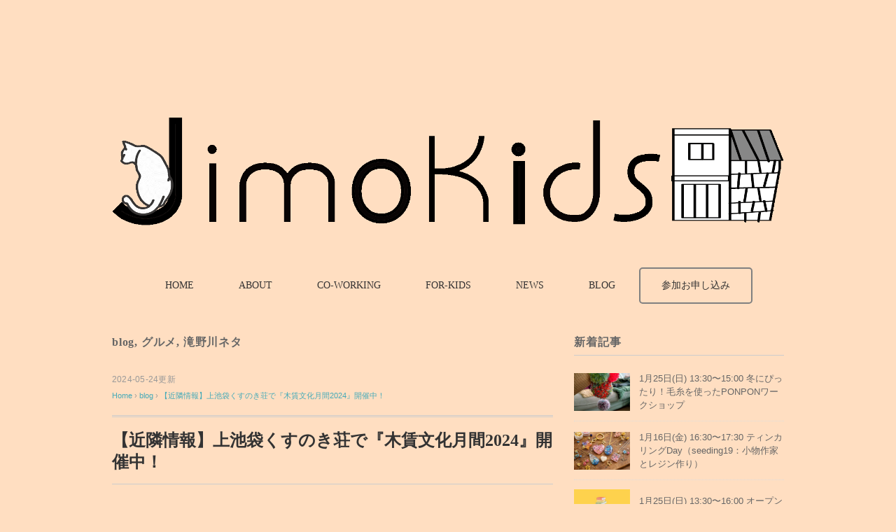

--- FILE ---
content_type: text/html; charset=UTF-8
request_url: https://jimokids.com/2024/05/24/mokuchin-bunka/
body_size: 43733
content:
<!DOCTYPE html>
<html lang="ja">
<head>
<meta charset="UTF-8" />
<meta name="viewport" content="width=device-width, initial-scale=1.0">
<link rel="stylesheet" href="https://jimokids.com/wp/wp-content/themes/floradeux/responsive.css" type="text/css" media="screen, print" />
<link rel="stylesheet" href="https://jimokids.com/wp/wp-content/themes/floradeux/style.css" type="text/css" media="screen, print" />
<link rel="alternate" type="application/atom+xml" title="JimoKids Atom Feed" href="https://jimokids.com/feed/atom/" />
<link rel="alternate" type="application/rss+xml" title="JimoKids RSS Feed" href="https://jimokids.com/feed/" />
<!--[if lt IE 9]>
<script src="https://jimokids.com/wp/wp-content/themes/floradeux/jquery/html5.js" type="text/javascript"></script>
<![endif]-->
<meta name='robots' content='max-image-preview:large' />
<link rel='dns-prefetch' href='//ajax.googleapis.com' />
<link rel='dns-prefetch' href='//s.w.org' />
<link rel="alternate" type="application/rss+xml" title="JimoKids &raquo; フィード" href="https://jimokids.com/feed/" />
<link rel="alternate" type="application/rss+xml" title="JimoKids &raquo; コメントフィード" href="https://jimokids.com/comments/feed/" />

<!-- SEO SIMPLE PACK 2.4.2 -->
<title>【近隣情報】上池袋くすのき荘で『木賃文化月間2024』開催中！ | JimoKids</title>
<meta name="description" content="JimoKidsも色々な面でお世話になっている上池袋のくすのき荘で、何やら開催されています✨ プログラム詳細はこちらで確認できます はんがくらぶ、街拓、はJimoKidsお絵描きクラス担当の早川佳歩さん、工作スナックはARTクラスの井上ヤス">
<link rel="canonical" href="https://jimokids.com/2024/05/24/mokuchin-bunka/">
<meta property="og:locale" content="ja_JP">
<meta property="og:image" content="https://jimokids.com/wp/wp-content/uploads/2024/05/441946187_1534738127389761_5729491412117131887_n.jpg">
<meta property="og:title" content="【近隣情報】上池袋くすのき荘で『木賃文化月間2024』開催中！ | JimoKids">
<meta property="og:description" content="JimoKidsも色々な面でお世話になっている上池袋のくすのき荘で、何やら開催されています✨ プログラム詳細はこちらで確認できます はんがくらぶ、街拓、はJimoKidsお絵描きクラス担当の早川佳歩さん、工作スナックはARTクラスの井上ヤス">
<meta property="og:url" content="https://jimokids.com/2024/05/24/mokuchin-bunka/">
<meta property="og:site_name" content="JimoKids">
<meta property="og:type" content="article">
<meta property="fb:app_id" content="394400702255842">
<meta property="article:publisher" content="https://www.facebook.com/JimoKids">
<meta name="twitter:card" content="summary_large_image">
<meta name="twitter:site" content="JimoKids">
<!-- Google Analytics (gtag.js) -->
<script async src="https://www.googletagmanager.com/gtag/js?id=G-4CQN1CWDLW"></script>
<script>
	window.dataLayer = window.dataLayer || [];
	function gtag(){dataLayer.push(arguments);}
	gtag("js", new Date());
	gtag("config", "G-4CQN1CWDLW");
</script>
<!-- / SEO SIMPLE PACK -->

<script type="text/javascript">
window._wpemojiSettings = {"baseUrl":"https:\/\/s.w.org\/images\/core\/emoji\/13.1.0\/72x72\/","ext":".png","svgUrl":"https:\/\/s.w.org\/images\/core\/emoji\/13.1.0\/svg\/","svgExt":".svg","source":{"concatemoji":"https:\/\/jimokids.com\/wp\/wp-includes\/js\/wp-emoji-release.min.js?ver=5.9.12"}};
/*! This file is auto-generated */
!function(e,a,t){var n,r,o,i=a.createElement("canvas"),p=i.getContext&&i.getContext("2d");function s(e,t){var a=String.fromCharCode;p.clearRect(0,0,i.width,i.height),p.fillText(a.apply(this,e),0,0);e=i.toDataURL();return p.clearRect(0,0,i.width,i.height),p.fillText(a.apply(this,t),0,0),e===i.toDataURL()}function c(e){var t=a.createElement("script");t.src=e,t.defer=t.type="text/javascript",a.getElementsByTagName("head")[0].appendChild(t)}for(o=Array("flag","emoji"),t.supports={everything:!0,everythingExceptFlag:!0},r=0;r<o.length;r++)t.supports[o[r]]=function(e){if(!p||!p.fillText)return!1;switch(p.textBaseline="top",p.font="600 32px Arial",e){case"flag":return s([127987,65039,8205,9895,65039],[127987,65039,8203,9895,65039])?!1:!s([55356,56826,55356,56819],[55356,56826,8203,55356,56819])&&!s([55356,57332,56128,56423,56128,56418,56128,56421,56128,56430,56128,56423,56128,56447],[55356,57332,8203,56128,56423,8203,56128,56418,8203,56128,56421,8203,56128,56430,8203,56128,56423,8203,56128,56447]);case"emoji":return!s([10084,65039,8205,55357,56613],[10084,65039,8203,55357,56613])}return!1}(o[r]),t.supports.everything=t.supports.everything&&t.supports[o[r]],"flag"!==o[r]&&(t.supports.everythingExceptFlag=t.supports.everythingExceptFlag&&t.supports[o[r]]);t.supports.everythingExceptFlag=t.supports.everythingExceptFlag&&!t.supports.flag,t.DOMReady=!1,t.readyCallback=function(){t.DOMReady=!0},t.supports.everything||(n=function(){t.readyCallback()},a.addEventListener?(a.addEventListener("DOMContentLoaded",n,!1),e.addEventListener("load",n,!1)):(e.attachEvent("onload",n),a.attachEvent("onreadystatechange",function(){"complete"===a.readyState&&t.readyCallback()})),(n=t.source||{}).concatemoji?c(n.concatemoji):n.wpemoji&&n.twemoji&&(c(n.twemoji),c(n.wpemoji)))}(window,document,window._wpemojiSettings);
</script>
<style type="text/css">
img.wp-smiley,
img.emoji {
	display: inline !important;
	border: none !important;
	box-shadow: none !important;
	height: 1em !important;
	width: 1em !important;
	margin: 0 0.07em !important;
	vertical-align: -0.1em !important;
	background: none !important;
	padding: 0 !important;
}
</style>
	<link rel='stylesheet' id='wp-block-library-css'  href='https://jimokids.com/wp/wp-includes/css/dist/block-library/style.min.css?ver=5.9.12' type='text/css' media='all' />
<style id='global-styles-inline-css' type='text/css'>
body{--wp--preset--color--black: #000000;--wp--preset--color--cyan-bluish-gray: #abb8c3;--wp--preset--color--white: #ffffff;--wp--preset--color--pale-pink: #f78da7;--wp--preset--color--vivid-red: #cf2e2e;--wp--preset--color--luminous-vivid-orange: #ff6900;--wp--preset--color--luminous-vivid-amber: #fcb900;--wp--preset--color--light-green-cyan: #7bdcb5;--wp--preset--color--vivid-green-cyan: #00d084;--wp--preset--color--pale-cyan-blue: #8ed1fc;--wp--preset--color--vivid-cyan-blue: #0693e3;--wp--preset--color--vivid-purple: #9b51e0;--wp--preset--gradient--vivid-cyan-blue-to-vivid-purple: linear-gradient(135deg,rgba(6,147,227,1) 0%,rgb(155,81,224) 100%);--wp--preset--gradient--light-green-cyan-to-vivid-green-cyan: linear-gradient(135deg,rgb(122,220,180) 0%,rgb(0,208,130) 100%);--wp--preset--gradient--luminous-vivid-amber-to-luminous-vivid-orange: linear-gradient(135deg,rgba(252,185,0,1) 0%,rgba(255,105,0,1) 100%);--wp--preset--gradient--luminous-vivid-orange-to-vivid-red: linear-gradient(135deg,rgba(255,105,0,1) 0%,rgb(207,46,46) 100%);--wp--preset--gradient--very-light-gray-to-cyan-bluish-gray: linear-gradient(135deg,rgb(238,238,238) 0%,rgb(169,184,195) 100%);--wp--preset--gradient--cool-to-warm-spectrum: linear-gradient(135deg,rgb(74,234,220) 0%,rgb(151,120,209) 20%,rgb(207,42,186) 40%,rgb(238,44,130) 60%,rgb(251,105,98) 80%,rgb(254,248,76) 100%);--wp--preset--gradient--blush-light-purple: linear-gradient(135deg,rgb(255,206,236) 0%,rgb(152,150,240) 100%);--wp--preset--gradient--blush-bordeaux: linear-gradient(135deg,rgb(254,205,165) 0%,rgb(254,45,45) 50%,rgb(107,0,62) 100%);--wp--preset--gradient--luminous-dusk: linear-gradient(135deg,rgb(255,203,112) 0%,rgb(199,81,192) 50%,rgb(65,88,208) 100%);--wp--preset--gradient--pale-ocean: linear-gradient(135deg,rgb(255,245,203) 0%,rgb(182,227,212) 50%,rgb(51,167,181) 100%);--wp--preset--gradient--electric-grass: linear-gradient(135deg,rgb(202,248,128) 0%,rgb(113,206,126) 100%);--wp--preset--gradient--midnight: linear-gradient(135deg,rgb(2,3,129) 0%,rgb(40,116,252) 100%);--wp--preset--duotone--dark-grayscale: url('#wp-duotone-dark-grayscale');--wp--preset--duotone--grayscale: url('#wp-duotone-grayscale');--wp--preset--duotone--purple-yellow: url('#wp-duotone-purple-yellow');--wp--preset--duotone--blue-red: url('#wp-duotone-blue-red');--wp--preset--duotone--midnight: url('#wp-duotone-midnight');--wp--preset--duotone--magenta-yellow: url('#wp-duotone-magenta-yellow');--wp--preset--duotone--purple-green: url('#wp-duotone-purple-green');--wp--preset--duotone--blue-orange: url('#wp-duotone-blue-orange');--wp--preset--font-size--small: 13px;--wp--preset--font-size--medium: 20px;--wp--preset--font-size--large: 36px;--wp--preset--font-size--x-large: 42px;}.has-black-color{color: var(--wp--preset--color--black) !important;}.has-cyan-bluish-gray-color{color: var(--wp--preset--color--cyan-bluish-gray) !important;}.has-white-color{color: var(--wp--preset--color--white) !important;}.has-pale-pink-color{color: var(--wp--preset--color--pale-pink) !important;}.has-vivid-red-color{color: var(--wp--preset--color--vivid-red) !important;}.has-luminous-vivid-orange-color{color: var(--wp--preset--color--luminous-vivid-orange) !important;}.has-luminous-vivid-amber-color{color: var(--wp--preset--color--luminous-vivid-amber) !important;}.has-light-green-cyan-color{color: var(--wp--preset--color--light-green-cyan) !important;}.has-vivid-green-cyan-color{color: var(--wp--preset--color--vivid-green-cyan) !important;}.has-pale-cyan-blue-color{color: var(--wp--preset--color--pale-cyan-blue) !important;}.has-vivid-cyan-blue-color{color: var(--wp--preset--color--vivid-cyan-blue) !important;}.has-vivid-purple-color{color: var(--wp--preset--color--vivid-purple) !important;}.has-black-background-color{background-color: var(--wp--preset--color--black) !important;}.has-cyan-bluish-gray-background-color{background-color: var(--wp--preset--color--cyan-bluish-gray) !important;}.has-white-background-color{background-color: var(--wp--preset--color--white) !important;}.has-pale-pink-background-color{background-color: var(--wp--preset--color--pale-pink) !important;}.has-vivid-red-background-color{background-color: var(--wp--preset--color--vivid-red) !important;}.has-luminous-vivid-orange-background-color{background-color: var(--wp--preset--color--luminous-vivid-orange) !important;}.has-luminous-vivid-amber-background-color{background-color: var(--wp--preset--color--luminous-vivid-amber) !important;}.has-light-green-cyan-background-color{background-color: var(--wp--preset--color--light-green-cyan) !important;}.has-vivid-green-cyan-background-color{background-color: var(--wp--preset--color--vivid-green-cyan) !important;}.has-pale-cyan-blue-background-color{background-color: var(--wp--preset--color--pale-cyan-blue) !important;}.has-vivid-cyan-blue-background-color{background-color: var(--wp--preset--color--vivid-cyan-blue) !important;}.has-vivid-purple-background-color{background-color: var(--wp--preset--color--vivid-purple) !important;}.has-black-border-color{border-color: var(--wp--preset--color--black) !important;}.has-cyan-bluish-gray-border-color{border-color: var(--wp--preset--color--cyan-bluish-gray) !important;}.has-white-border-color{border-color: var(--wp--preset--color--white) !important;}.has-pale-pink-border-color{border-color: var(--wp--preset--color--pale-pink) !important;}.has-vivid-red-border-color{border-color: var(--wp--preset--color--vivid-red) !important;}.has-luminous-vivid-orange-border-color{border-color: var(--wp--preset--color--luminous-vivid-orange) !important;}.has-luminous-vivid-amber-border-color{border-color: var(--wp--preset--color--luminous-vivid-amber) !important;}.has-light-green-cyan-border-color{border-color: var(--wp--preset--color--light-green-cyan) !important;}.has-vivid-green-cyan-border-color{border-color: var(--wp--preset--color--vivid-green-cyan) !important;}.has-pale-cyan-blue-border-color{border-color: var(--wp--preset--color--pale-cyan-blue) !important;}.has-vivid-cyan-blue-border-color{border-color: var(--wp--preset--color--vivid-cyan-blue) !important;}.has-vivid-purple-border-color{border-color: var(--wp--preset--color--vivid-purple) !important;}.has-vivid-cyan-blue-to-vivid-purple-gradient-background{background: var(--wp--preset--gradient--vivid-cyan-blue-to-vivid-purple) !important;}.has-light-green-cyan-to-vivid-green-cyan-gradient-background{background: var(--wp--preset--gradient--light-green-cyan-to-vivid-green-cyan) !important;}.has-luminous-vivid-amber-to-luminous-vivid-orange-gradient-background{background: var(--wp--preset--gradient--luminous-vivid-amber-to-luminous-vivid-orange) !important;}.has-luminous-vivid-orange-to-vivid-red-gradient-background{background: var(--wp--preset--gradient--luminous-vivid-orange-to-vivid-red) !important;}.has-very-light-gray-to-cyan-bluish-gray-gradient-background{background: var(--wp--preset--gradient--very-light-gray-to-cyan-bluish-gray) !important;}.has-cool-to-warm-spectrum-gradient-background{background: var(--wp--preset--gradient--cool-to-warm-spectrum) !important;}.has-blush-light-purple-gradient-background{background: var(--wp--preset--gradient--blush-light-purple) !important;}.has-blush-bordeaux-gradient-background{background: var(--wp--preset--gradient--blush-bordeaux) !important;}.has-luminous-dusk-gradient-background{background: var(--wp--preset--gradient--luminous-dusk) !important;}.has-pale-ocean-gradient-background{background: var(--wp--preset--gradient--pale-ocean) !important;}.has-electric-grass-gradient-background{background: var(--wp--preset--gradient--electric-grass) !important;}.has-midnight-gradient-background{background: var(--wp--preset--gradient--midnight) !important;}.has-small-font-size{font-size: var(--wp--preset--font-size--small) !important;}.has-medium-font-size{font-size: var(--wp--preset--font-size--medium) !important;}.has-large-font-size{font-size: var(--wp--preset--font-size--large) !important;}.has-x-large-font-size{font-size: var(--wp--preset--font-size--x-large) !important;}
</style>
<!--n2css--><script type='text/javascript' src='//ajax.googleapis.com/ajax/libs/jquery/1.7.1/jquery.min.js?ver=1.7.1' id='jquery-js'></script>
<link rel="https://api.w.org/" href="https://jimokids.com/wp-json/" /><link rel="alternate" type="application/json" href="https://jimokids.com/wp-json/wp/v2/posts/4475" /><link rel='shortlink' href='https://jimokids.com/?p=4475' />
<link rel="alternate" type="application/json+oembed" href="https://jimokids.com/wp-json/oembed/1.0/embed?url=https%3A%2F%2Fjimokids.com%2F2024%2F05%2F24%2Fmokuchin-bunka%2F" />
<link rel="alternate" type="text/xml+oembed" href="https://jimokids.com/wp-json/oembed/1.0/embed?url=https%3A%2F%2Fjimokids.com%2F2024%2F05%2F24%2Fmokuchin-bunka%2F&#038;format=xml" />
<style type="text/css" id="custom-background-css">
body.custom-background { background-color: #ffdec1; }
</style>
	<link rel="icon" href="https://jimokids.com/wp/wp-content/uploads/2021/09/cropped-favicon-32x32.png" sizes="32x32" />
<link rel="icon" href="https://jimokids.com/wp/wp-content/uploads/2021/09/cropped-favicon-192x192.png" sizes="192x192" />
<link rel="apple-touch-icon" href="https://jimokids.com/wp/wp-content/uploads/2021/09/cropped-favicon-180x180.png" />
<meta name="msapplication-TileImage" content="https://jimokids.com/wp/wp-content/uploads/2021/09/cropped-favicon-270x270.png" />
		<style type="text/css" id="wp-custom-css">
			@media screen and (max-width: 1150px) {
	.notformobile{
		display:none;
	}
}

/*  コワーキングプラン表示のタブ切り替え  */
.tab-wrap {
	background: White;
	box-shadow: 0 0 5px rgba(0,0,0,.1);
	display: flex;
	flex-wrap: wrap;
	overflow: hidden;
	padding: 0 0 5px;
}

.tab-label {
	color: #45AAB8;
	cursor: pointer;
	flex: 1;
	font-weight: bold;
	order: -1;
	padding: 12px 24px;
	position: relative;
	text-align: center;
	transition: cubic-bezier(0.4, 0, 0.2, 1) .2s;
	user-select: none;
	white-space: nowrap;
	-webkit-tap-highlight-color: transparent;
}

.tab-label:hover {
	background: rgba(0, 191, 255,.1);
}

.tab-switch:checked + .tab-label {
	color: #45AAB8;
}

.tab-label::after {
	background: #45AAB8;
	bottom: 0;
	content: '';
	display: block;
	height: 3px;
	left: 0;
	opacity: 0;
	pointer-events: none;
	position: absolute;
	transform: translateX(100%);
	transition: cubic-bezier(0.4, 0, 0.2, 1) .2s 80ms;
	width: 100%;
	z-index: 1;
}

.tab-switch:checked ~ .tab-label::after {
	transform: translateX(-100%);
}

.tab-switch:checked + .tab-label::after {
	opacity: 1;
	transform: translateX(0);
}

.tab-content {
	height:0;
	opacity:0;
	padding: 0 5px;
	pointer-events:none;
	transform: translateX(-30%);
	transition: transform .3s 80ms, opacity .3s 80ms;
	width: 100%;
	margin-bottom: 5px;
}

.tab-switch:checked ~ .tab-content {
	transform: translateX(30%);
}

.tab-switch:checked + .tab-label + .tab-content {
	height: auto;
	opacity: 1;
	order: 1;
	pointer-events:auto;
	transform: translateX(0);
}

.tab-wrap::after {
	content: '';
	height: 20px;
	order: -1;
	width: 100%;
}

.tab-switch {
	display: none;
}

/* ============================== */

body {
	background: WhiteSmoke;
  font-family: sans-serif;
	margin: 10px;
}

/* 上部メニューの角丸 */
.nav-menu .current_page_item > a, .nav-menu .current_page_ancestor > a, .nav-menu .current-menu-item > a, .nav-menu .current-menu-ancestor > a, .nav-menu .current-post-ancestor > a,
.nav-menu .current_page_item > a:hover, .nav-menu .current_page_ancestor > a:hover, .nav-menu .current-menu-item > a:hover, .nav-menu .current-menu-ancestor > a:hover, .nav-menu .current-post-ancestor > a:hover{
    border-radius: 3px;
}

/* サムネイル付き埋め込みリンクの角丸 */
iframe.wp-embedded-content > .wp-embed {
    border-radius: 5px;
}

/* top menu 申し込み */
li#menu-item-1399 {
    border: gray 2px solid;
    border-radius: 5px;
}

/* top-cal */
 #top-cal {
	 height:370px;
}
@media screen and (min-width:480px) { 
    /*　画面サイズが480pxからはここを読み込む　*/
 #top-cal {
	 height:370px;
}
}
@media screen and (min-width:768px) and ( max-width:1024px) {
    /*　画面サイズが768pxから1024pxまではここを読み込む　*/
 #top-cal {
	 height:674px;
}
}
@media screen and (min-width:1024px) {
    /*　画面サイズが1024pxからはここを読み込む　*/
 #top-cal {
	 height:674px;
}
 
}

/* PCで観ると"pc"のclassがついた画像が表示 */ 
.pcimg { display: block !important; } 
.mbimg { display: none !important; } 
/* スマホで観ると"sp"のclassがついた画像が表示 */ 
@media only screen and (max-width: 750px) { 
.pcimg { display: none !important; } 
.mbimg { display: block !important; } 
}

/* note イベント記録　.note-rss*/
ul.note-rss {
    background: #e7ccb6;
    height: 250px;
    overflow: scroll;
    padding: 1em 0em;
}
.note-rss li {
    padding: 1em 2em 1em;
    border: #2cb696 solid 2px;
    border-radius: 5px;
    margin-bottom: 1em;
    background: #fff;
    width: 85%;
}
.note-rss a::before {
  content: "note > ";
}		</style>
		<script src="https://jimokids.com/wp/wp-content/themes/floradeux/jquery/jquery.cycle2.js" type="text/javascript"></script><script type="text/javascript">
$(document).ready(function(){
   $(document).ready(
      function(){
      $(".single a img").hover(function(){
      $(this).fadeTo(200, 0.8);
      },function(){
      $(this).fadeTo(300, 1.0);
      });
   });
   $(".menu-toggle").toggle(
      function(){
      $(this).attr('src', 'https://jimokids.com/wp/wp-content/themes/floradeux/images/toggle-off.png');
      $("#nav").slideToggle();
      return false;
      },
      function(){
      $(this).attr('src', 'https://jimokids.com/wp/wp-content/themes/floradeux/images/toggle-on.gif');
      $("#nav").slideToggle();
      return false;
      }
   );
});
</script>
	
</head>

<body class="post-template-default single single-post postid-4475 single-format-standard custom-background">

<div class="toggle">
<a href="#"><img src="https://jimokids.com/wp/wp-content/themes/floradeux/images/toggle-on.gif" alt="toggle" class="menu-toggle" /></a>
</div>

<!-- ロゴ小振り分け-->
<!-- ロゴ小以外の場合 -->

<!-- ヘッダー -->
<header id="header">

<!-- ヘッダー中身 -->    
<div class="header-inner">

<!-- ロゴ -->
<!-- トップページ以外 -->
<div class="logo">
<a href="https://jimokids.com" title="JimoKids"><img src="https://jimokids.com/wp/wp-content/uploads/2021/09/logo0915.png" alt="JimoKids" /></a>
</div>
<!-- / ロゴ -->

</div>    
<!-- / ヘッダー中身 -->    

</header>
<!-- / ヘッダー -->  
<div class="clear"></div>

<!-- トップナビゲーション -->
<nav id="nav" class="main-navigation" role="navigation">
<div class="menu-%e3%82%bd%e3%83%bc%e3%82%b7%e3%83%a3%e3%83%ab%e3%83%aa%e3%83%b3%e3%82%af%e3%83%a1%e3%83%8b%e3%83%a5%e3%83%bc-container"><ul id="menu-%e3%82%bd%e3%83%bc%e3%82%b7%e3%83%a3%e3%83%ab%e3%83%aa%e3%83%b3%e3%82%af%e3%83%a1%e3%83%8b%e3%83%a5%e3%83%bc" class="nav-menu"><li id="menu-item-313" class="menu-item menu-item-type-custom menu-item-object-custom menu-item-home menu-item-313"><a href="https://jimokids.com/">HOME</a></li>
<li id="menu-item-310" class="menu-item menu-item-type-post_type menu-item-object-page menu-item-310"><a href="https://jimokids.com/about/">ABOUT</a></li>
<li id="menu-item-311" class="menu-item menu-item-type-post_type menu-item-object-page menu-item-311"><a href="https://jimokids.com/coworking/">CO-WORKING</a></li>
<li id="menu-item-312" class="menu-item menu-item-type-post_type menu-item-object-page menu-item-312"><a href="https://jimokids.com/forkids/">FOR-KIDS</a></li>
<li id="menu-item-500" class="menu-item menu-item-type-post_type menu-item-object-page menu-item-500"><a href="https://jimokids.com/news/">NEWS</a></li>
<li id="menu-item-2896" class="menu-item menu-item-type-post_type menu-item-object-page menu-item-2896"><a href="https://jimokids.com/blog/">BLOG</a></li>
<li id="menu-item-1399" class="menu-item menu-item-type-post_type menu-item-object-page menu-item-1399"><a href="https://jimokids.com/event-application/">参加お申し込み</a></li>
</ul></div></nav>

<!-- / トップナビゲーション -->
<div class="clear"></div>  

<!-- / ロゴ小振り分け-->

<!-- 全体warapper -->
<div class="wrapper">

<!-- メインwrap -->
<div id="main">

<!-- コンテンツブロック -->
<div class="row">

<!-- 本文エリア -->
<div class="twothird">

<!-- ページタイトル -->
<div class="pagetitle"><a href="https://jimokids.com/category/blog/" rel="category tag">blog</a>, <a href="https://jimokids.com/category/blog/gourmet/" rel="category tag">グルメ</a>, <a href="https://jimokids.com/category/blog/takinogawa/" rel="category tag">滝野川ネタ</a></div>
<!-- / ページタイトル -->

<!-- ポスト -->
<article id="post-4475" class="post-4475 post type-post status-publish format-standard has-post-thumbnail hentry category-blog category-gourmet category-takinogawa">

<!-- 投稿ループ -->



<div class="pagedate">2024-05-24</div>

<!-- パンくずリスト -->
<div class="breadcrumb">
<div itemscope itemtype="//schema.org/BreadcrumbList">
<ol>
<li itemscope itemprop="itemListElement" itemtype="//schema.org/ListItem">
<a itemprop="item" href="https://jimokids.com">
<span itemprop="name">Home</span></a>
<meta itemprop="position" content="1" />
</li>
›
<li itemscope itemprop="itemListElement" itemtype="//schema.org/ListItem">
<a itemprop="item" href="https://jimokids.com/category/blog/">
<span itemprop="name">blog</span></a>
<meta itemprop="position" content="2" />
</li>
›
<li itemscope itemprop="itemListElement" itemtype="//schema.org/ListItem">
<span itemprop="name"><a itemprop="item" href="https://jimokids.com/2024/05/24/mokuchin-bunka/">【近隣情報】上池袋くすのき荘で『木賃文化月間2024』開催中！</a></span>
<meta itemprop="position" content="3" />
</li>
</ol>
</div>
</div>
<!-- / パンくずリスト -->

<h1 class="blog-title">【近隣情報】上池袋くすのき荘で『木賃文化月間2024』開催中！</h1>

<div class="single-contents">

<p>JimoKidsも色々な面でお世話になっている上池袋のくすのき荘で、何やら開催されています✨</p>



<div class="wp-block-cover is-light" style="min-height:1068px"><span aria-hidden="true" class="wp-block-cover__gradient-background has-background-dim"></span><img width="768" height="1024" class="wp-block-cover__image-background wp-image-4476" alt="" src="https://jimokids.com/wp/wp-content/uploads/2024/05/441946187_1534738127389761_5729491412117131887_n-768x1024.jpg" data-object-fit="cover" srcset="https://jimokids.com/wp/wp-content/uploads/2024/05/441946187_1534738127389761_5729491412117131887_n-768x1024.jpg 768w, https://jimokids.com/wp/wp-content/uploads/2024/05/441946187_1534738127389761_5729491412117131887_n-225x300.jpg 225w, https://jimokids.com/wp/wp-content/uploads/2024/05/441946187_1534738127389761_5729491412117131887_n-1152x1536.jpg 1152w, https://jimokids.com/wp/wp-content/uploads/2024/05/441946187_1534738127389761_5729491412117131887_n-750x1000.jpg 750w, https://jimokids.com/wp/wp-content/uploads/2024/05/441946187_1534738127389761_5729491412117131887_n.jpg 1536w" sizes="(max-width: 768px) 100vw, 768px" /><div class="wp-block-cover__inner-container">
<p class="has-large-font-size"></p>
</div></div>



<p>プログラム詳細はこちらで確認できます</p>



<figure class="wp-block-image size-large"><img loading="lazy" width="768" height="1024" src="https://jimokids.com/wp/wp-content/uploads/2024/05/436642004_327700586858492_6900150059051836419_n-768x1024.jpg" alt="" class="wp-image-4477" srcset="https://jimokids.com/wp/wp-content/uploads/2024/05/436642004_327700586858492_6900150059051836419_n-768x1024.jpg 768w, https://jimokids.com/wp/wp-content/uploads/2024/05/436642004_327700586858492_6900150059051836419_n-225x300.jpg 225w, https://jimokids.com/wp/wp-content/uploads/2024/05/436642004_327700586858492_6900150059051836419_n-1152x1536.jpg 1152w, https://jimokids.com/wp/wp-content/uploads/2024/05/436642004_327700586858492_6900150059051836419_n-750x1000.jpg 750w, https://jimokids.com/wp/wp-content/uploads/2024/05/436642004_327700586858492_6900150059051836419_n.jpg 1536w" sizes="(max-width: 768px) 100vw, 768px" /></figure>



<p></p>



<p>はんがくらぶ、街拓、はJimoKidsお絵描きクラス担当の早川佳歩さん、工作スナックはARTクラスの井上ヤスミチさんのワークショップですね！</p>



<p>滝野川からもご近所！喫茶メリーでオーダーして公園を過ごすのも◎ですよ</p>



<p></p>



<p>おススメの近隣情報がありましたら、ぜひJimokidsに共有してください！お待ちしています！　<a href="https://forms.gle/JBbCfTg8BgQZAm347">情報提供フォームはこちら</a></p>
</div>

<!-- 投稿が無い場合 -->
<!-- 投稿が無い場合 -->
<!-- / 投稿ループ -->


<!-- ウィジェットエリア（シングルページ記事下） -->
<div class="row">
<div class="singlebox">
</div>
</div>
<!-- / ウィジェットエリア（シングルページ記事下） -->

<!-- タグ -->
<div class="blog-foot"></div>
<!-- / タグ -->

<!-- 関連記事 -->
<div class="similar-head">関連記事</div>
<div class="similar">
<ul>
    <li><table class="similar-text"><tr><th><a href="https://jimokids.com/2024/03/01/event-march/"><img width="420" height="280" src="https://jimokids.com/wp/wp-content/uploads/2024/02/IMG_8616-420x280.jpg" class="attachment-420x280 size-420x280 wp-post-image" alt="" loading="lazy" /></a></th>
<td><a href="https://jimokids.com/2024/03/01/event-march/" title="【近隣情報】3月イベントまとめ※随時更新"> 【近隣情報】3月イベントまとめ※随時更新</a></td></tr></table></li>
<li><table class="similar-text"><tr><th><a href="https://jimokids.com/2023/11/06/loglee/"><img width="420" height="280" src="https://jimokids.com/wp/wp-content/uploads/2023/11/e37034c4552e5833f9d76b20a7c666bc-420x280.png" class="attachment-420x280 size-420x280 wp-post-image" alt="" loading="lazy" /></a></th>
<td><a href="https://jimokids.com/2023/11/06/loglee/" title="アトピーキッズ向けの塗り薬記録デバイス開発のお手伝いをします！"> アトピーキッズ向けの塗り薬記録デバイス開発のお手伝いをします！</a></td></tr></table></li>
<li><table class="similar-text"><tr><th><a href="https://jimokids.com/2023/11/11/sunshine/"><img width="420" height="280" src="https://jimokids.com/wp/wp-content/uploads/2023/11/380491106_720785089459072_8031630777007671560_n-420x280.jpg" class="attachment-420x280 size-420x280 wp-post-image" alt="" loading="lazy" /></a></th>
<td><a href="https://jimokids.com/2023/11/11/sunshine/" title="【近隣情報】11/18（土）サンシャインシティでサステナブルツアーやってる！"> 【近隣情報】11/18（土）サンシャインシティでサステナブルツアーやってる！</a></td></tr></table></li>
<li><table class="similar-text"><tr><th><a href="https://jimokids.com/2023/10/05/gallery/"><img width="420" height="280" src="https://jimokids.com/wp/wp-content/uploads/2023/10/380042445_698283142160850_3943828499032694602_n-420x280.jpg" class="attachment-420x280 size-420x280 wp-post-image" alt="" loading="lazy" /></a></th>
<td><a href="https://jimokids.com/2023/10/05/gallery/" title="【近隣情報】お隣りのJギャラリー＆カフェでアート展やってる"> 【近隣情報】お隣りのJギャラリー＆カフェでアート展やってる</a></td></tr></table></li>
<li><table class="similar-text"><tr><th><a href="https://jimokids.com/2023/11/16/autumn-drawin/"><img width="420" height="280" src="https://jimokids.com/wp/wp-content/uploads/2023/11/387338307_324642683612423_8976817905955942641_n-420x280.jpg" class="attachment-420x280 size-420x280 wp-post-image" alt="" loading="lazy" /></a></th>
<td><a href="https://jimokids.com/2023/11/16/autumn-drawin/" title="【JimoKids】石蔵のガラスが秋バージョンに🎨"> 【JimoKids】石蔵のガラスが秋バージョンに🎨</a></td></tr></table></li>
</ul>
</div>
<!-- / 関連記事 -->


<!-- ページャー -->
<div id="next">
<ul class="block-two">
<li class="next-left"><a href="https://jimokids.com/2024/05/23/%e3%80%90jimokids%e3%80%91%e6%9c%a8%e5%b7%a5%e5%b7%a5%e4%bd%9c%ef%bc%a0%e6%b0%b4%e6%9b%9c%e6%97%a5art%e3%82%af%e3%83%a9%e3%82%b9%f0%9f%8e%a8/" rel="prev">【JimoKids】木工工作＠水曜日ARTクラス🎨</a></li>
<li class="next-right"><a href="https://jimokids.com/2024/05/25/scratch-day-in-tokyo/" rel="next">【Scratch Day in Tokyo】2024/5/26(日)青山学院大学で開催🐈</a></li>
</ul>
</div>
<!-- / ページャー -->


<!-- コメントエリア -->



	<div id="respond" class="comment-respond">
		<h3 id="reply-title" class="comment-reply-title">コメントを残す <small><a rel="nofollow" id="cancel-comment-reply-link" href="/2024/05/24/mokuchin-bunka/#respond" style="display:none;">コメントをキャンセル</a></small></h3><form action="https://jimokids.com/wp/wp-comments-post.php" method="post" id="commentform" class="comment-form"><p class="comment-notes"><span id="email-notes">メールアドレスが公開されることはありません。</span> <span class="required-field-message" aria-hidden="true"><span class="required" aria-hidden="true">*</span> が付いている欄は必須項目です</span></p><p class="comment-form-comment"><label for="comment">コメント <span class="required" aria-hidden="true">*</span></label> <textarea id="comment" name="comment" cols="45" rows="8" maxlength="65525" required="required"></textarea></p><p class="comment-form-author"><label for="author">名前 <span class="required" aria-hidden="true">*</span></label> <input id="author" name="author" type="text" value="" size="30" maxlength="245" required="required" /></p>
<p class="comment-form-email"><label for="email">メール <span class="required" aria-hidden="true">*</span></label> <input id="email" name="email" type="text" value="" size="30" maxlength="100" aria-describedby="email-notes" required="required" /></p>
<p class="comment-form-url"><label for="url">サイト</label> <input id="url" name="url" type="text" value="" size="30" maxlength="200" /></p>
<p class="comment-form-cookies-consent"><input id="wp-comment-cookies-consent" name="wp-comment-cookies-consent" type="checkbox" value="yes" /> <label for="wp-comment-cookies-consent">次回のコメントで使用するためブラウザーに自分の名前、メールアドレス、サイトを保存する。</label></p>
<p><img src="https://jimokids.com/wp/wp-content/plugins/siteguard/really-simple-captcha/tmp/429951600.png" alt="CAPTCHA"></p><p><label for="siteguard_captcha">上に表示された文字を入力してください。</label><br /><input type="text" name="siteguard_captcha" id="siteguard_captcha" class="input" value="" size="10" aria-required="true" /><input type="hidden" name="siteguard_captcha_prefix" id="siteguard_captcha_prefix" value="429951600" /></p><p class="form-submit"><input name="submit" type="submit" id="submit" class="submit" value="コメントを送信" /> <input type='hidden' name='comment_post_ID' value='4475' id='comment_post_ID' />
<input type='hidden' name='comment_parent' id='comment_parent' value='0' />
</p></form>	</div><!-- #respond -->
	<!-- / コメントエリア -->



<!-- ウィジェットエリア（シングルページ最下部） -->
<div class="row">
<div class="singlebox">
</div>
</div>
<!-- / ウィジェットエリア（シングルページ最下部） -->

</article>
<!-- / ポスト -->

</div>
<!-- / 本文エリア -->


<!-- サイドエリア -->
<div class="third">

<!-- サイドバー -->
<div class="sidebar">

<!-- トップページorトップページ以外 -->
<!-- トップページ以外 -->
<!-- ウィジェットエリア（サイドバー新着記事の上） -->
<div class="sidebox">
</div>
<!-- /ウィジェットエリア（サイドバー新着記事の上） -->

<!-- 新着記事 -->
<div class="sidebox-new">
<div class="widget-title">新着記事</div>
<ul>
<li><table class="similar-side"><tr><th><a href="https://jimokids.com/2026/01/14/2026-1-25-sun-133000-1500/"><img width="420" height="280" src="https://jimokids.com/wp/wp-content/uploads/2026/01/130504-420x280.jpg" class="attachment-420x280 size-420x280 wp-post-image" alt="" loading="lazy" /></a></th>
<td><a href="https://jimokids.com/2026/01/14/2026-1-25-sun-133000-1500/" title="1月25日(日) 13:30〜15:00 冬にぴったり！毛糸を使ったPONPONワークショップ"> 1月25日(日) 13:30〜15:00 冬にぴったり！毛糸を使ったPONPONワークショップ</a></td></tr></table></li>
<li><table class="similar-side"><tr><th><a href="https://jimokids.com/2025/12/27/2026-1-16-fri-1630-1730/"><img width="420" height="280" src="https://jimokids.com/wp/wp-content/uploads/2025/12/43f40cceca119b562cfa2ba4e4fcf228-420x280.png" class="attachment-420x280 size-420x280 wp-post-image" alt="" loading="lazy" srcset="https://jimokids.com/wp/wp-content/uploads/2025/12/43f40cceca119b562cfa2ba4e4fcf228-420x280.png 420w, https://jimokids.com/wp/wp-content/uploads/2025/12/43f40cceca119b562cfa2ba4e4fcf228-300x200.png 300w, https://jimokids.com/wp/wp-content/uploads/2025/12/43f40cceca119b562cfa2ba4e4fcf228-1024x683.png 1024w, https://jimokids.com/wp/wp-content/uploads/2025/12/43f40cceca119b562cfa2ba4e4fcf228-768x512.png 768w, https://jimokids.com/wp/wp-content/uploads/2025/12/43f40cceca119b562cfa2ba4e4fcf228-1500x1000.png 1500w, https://jimokids.com/wp/wp-content/uploads/2025/12/43f40cceca119b562cfa2ba4e4fcf228.png 1536w" sizes="(max-width: 420px) 100vw, 420px" /></a></th>
<td><a href="https://jimokids.com/2025/12/27/2026-1-16-fri-1630-1730/" title="1月16日(金) 16:30〜17:30 ティンカリングDay（seeding19：小物作家とレジン作り）"> 1月16日(金) 16:30〜17:30 ティンカリングDay（seeding19：小物作家とレジン作り）</a></td></tr></table></li>
<li><table class="similar-side"><tr><th><a href="https://jimokids.com/2025/12/26/2026-1-25-sun-1330-1600/"><img width="420" height="280" src="https://jimokids.com/wp/wp-content/uploads/2025/12/52fc8443a5600ed67dce02c7099da497-420x280.jpg" class="attachment-420x280 size-420x280 wp-post-image" alt="" loading="lazy" /></a></th>
<td><a href="https://jimokids.com/2025/12/26/2026-1-25-sun-1330-1600/" title="1月25日(日) 13:30〜16:00 オープンDay"> 1月25日(日) 13:30〜16:00 オープンDay</a></td></tr></table></li>
<li><table class="similar-side"><tr><th><a href="https://jimokids.com/2025/12/26/2026-3-28-sat-1030-1130/"><img width="420" height="280" src="https://jimokids.com/wp/wp-content/uploads/2025/12/545842915bc064e1d4e8fb41985b2ab6-420x280.png" class="attachment-420x280 size-420x280 wp-post-image" alt="" loading="lazy" /></a></th>
<td><a href="https://jimokids.com/2025/12/26/2026-3-28-sat-1030-1130/" title="3月28日(土) 10:30〜11:30 サイエンス教室）～食べ物の消化吸収を学ぼう！"> 3月28日(土) 10:30〜11:30 サイエンス教室）～食べ物の消化吸収を学ぼう！</a></td></tr></table></li>
<li><table class="similar-side"><tr><th><a href="https://jimokids.com/2025/12/26/2026-2-28-sat-1030-1130/"><img width="420" height="280" src="https://jimokids.com/wp/wp-content/uploads/2025/12/545842915bc064e1d4e8fb41985b2ab6-420x280.png" class="attachment-420x280 size-420x280 wp-post-image" alt="" loading="lazy" /></a></th>
<td><a href="https://jimokids.com/2025/12/26/2026-2-28-sat-1030-1130/" title="2月28日(土) 10:30〜11:30 サイエンス教室）～カイロを作ってみよう！"> 2月28日(土) 10:30〜11:30 サイエンス教室）～カイロを作ってみよう！</a></td></tr></table></li>
</ul>
</div>
<!-- / 新着記事 -->

<!-- ウィジェットエリア（サイドバー新着記事の下） -->
<div class="sidebox">
<div id="custom_html-10" class="widget_text widget widget_custom_html"><div class="widget-title">公式LINEで最新情報をお届け</div><div class="textwidget custom-html-widget"><p class="notformobile">
	<img class="aligncenter" src="https://qr-official.line.me/sid/M/766zdazx.png" alt="LINEのQRコード">
</p>
<p>
<a href="https://lin.ee/HKFZpBZ">
	<img  class="aligncenter" src="https://scdn.line-apps.com/n/line_add_friends/btn/ja.png" alt="友だち追加" height="36" border="0"></a>
</p></div></div><div id="custom_html-9" class="widget_text widget widget_custom_html"><div class="widget-title">Facebookでも情報発信中</div><div class="textwidget custom-html-widget"><iframe src="https://www.facebook.com/plugins/page.php?href=https%3A%2F%2Fwww.facebook.com%2FJimoKids%2F&tabs=timeline&width=300&height=650&small_header=true&adapt_container_width=true&hide_cover=true&show_facepile=true&appId" width="300" height="650" style="border:none;overflow:hidden" scrolling="no" frameborder="0" allowfullscreen="true" allow="autoplay; clipboard-write; encrypted-media; picture-in-picture; web-share"></iframe></div></div></div>
<!-- /ウィジェットエリア（サイドバー新着記事の下） -->

<!-- ウィジェットエリア（サイドバー最下部 PC・スマホ切り替え） -->
<!-- パソコン表示エリア -->
<div class="sidebox">
</div>
<!-- / パソコン表示エリア -->
<!-- / ウィジェットエリア（サイドバー最下部 PC・スマホ切り替え） -->

<!-- / トップページ以外 -->
<!-- / トップページorトップページ以外 -->



</div>
<!-- /  サイドバー  -->
</div>
<!-- / サイドエリア -->


</div>
<!-- / コンテンツブロック -->


</div>
<!-- / メインwrap -->

</div>
<!-- / 全体wrapper -->

<!-- フッターエリア -->
<footer id="footer">

<!-- フッターコンテンツ -->
<div class="footer-inner">

<!-- ウィジェットエリア（フッター３列枠） -->
<div class="row">
<article class="third">
<div class="footerbox">
<div id="block-19" class="widget widget_block widget_media_image">
<figure class="wp-block-image size-full"><img loading="lazy" width="512" height="512" src="https://jimokids.com/wp/wp-content/uploads/2021/09/cropped-favicon.png" alt="" class="wp-image-385" srcset="https://jimokids.com/wp/wp-content/uploads/2021/09/cropped-favicon.png 512w, https://jimokids.com/wp/wp-content/uploads/2021/09/cropped-favicon-300x300.png 300w, https://jimokids.com/wp/wp-content/uploads/2021/09/cropped-favicon-150x150.png 150w, https://jimokids.com/wp/wp-content/uploads/2021/09/cropped-favicon-270x270.png 270w, https://jimokids.com/wp/wp-content/uploads/2021/09/cropped-favicon-192x192.png 192w, https://jimokids.com/wp/wp-content/uploads/2021/09/cropped-favicon-180x180.png 180w, https://jimokids.com/wp/wp-content/uploads/2021/09/cropped-favicon-32x32.png 32w" sizes="(max-width: 512px) 100vw, 512px" /></figure>
</div></div>
</article>
<article class="third">
<div class="footerbox">
<div id="custom_html-5" class="widget_text widget widget_custom_html"><div class="textwidget custom-html-widget"><iframe src="https://www.google.com/maps/embed?pb=!1m18!1m12!1m3!1d3238.2375030847634!2d139.7206449152605!3d35.74496678017945!2m3!1f0!2f0!3f0!3m2!1i1024!2i768!4f13.1!3m3!1m2!1s0x6018928322c5638b%3A0x490da3fe4cd404cd!2z44CSMTE0LTAwMjMg5p2x5Lqs6YO95YyX5Yy65rud6YeO5bed77yW5LiB55uu77yV77yW4oiS77yR77yU!5e0!3m2!1sja!2sjp!4v1609922507999!5m2!1sja!2sjp" width="400" height="300" frameborder="0" style="border:0;" allowfullscreen="" aria-hidden="false" tabindex="0"></iframe></div></div></div>
</article>
<article class="third">
<div class="footerbox">
<div id="text-12" class="widget widget_text"><div class="footer-widget-title">ACCESS</div>			<div class="textwidget"><p>東京都北区滝野川6丁目56番14号</p>
<p>谷端小学校から徒歩2分、滝野川第二小学校から徒歩5分<br data-rich-text-line-break="true" />JR埼京線板橋駅東口徒歩4分<br data-rich-text-line-break="true" />都営三田線新板橋駅徒歩7分</p>
<p>E-Mail：<a href="mailto:info@jimokids.com">info@jimokids.com</a></p>
</div>
		</div></div>
</article>
</div>
<!-- / ウィジェットエリア（フッター３列枠） -->
<div class="clear"></div>


</div>
<!-- / フッターコンテンツ -->

<!-- コピーライト表示 -->
<div id="copyright">
© <a href="https://jimokids.com">JimoKids</a>. / <a href="//minimalwp.com" target="_blank" rel="nofollow">WP Theme by Minimal WP</a>/ <a href="//jimokids.com/privacy/" target="_blank" title="お読みください">プライバシーポリシー・免責事項</a>
</div>
<!-- /コピーライト表示 -->

</footer>
<!-- / フッターエリア -->


			<script>(function(d, s, id) {
			var js, fjs = d.getElementsByTagName(s)[0];
			js = d.createElement(s); js.id = id;
			js.src = 'https://connect.facebook.net/ja_JP/sdk/xfbml.customerchat.js#xfbml=1&version=v6.0&autoLogAppEvents=1'
			fjs.parentNode.insertBefore(js, fjs);
			}(document, 'script', 'facebook-jssdk'));</script>
			<div class="fb-customerchat" attribution="wordpress" attribution_version="2.3" page_id="152177962353916"></div>

			<script type='text/javascript' src='https://jimokids.com/wp/wp-includes/js/comment-reply.min.js?ver=5.9.12' id='comment-reply-js'></script>

<!-- Js -->
<script type="text/javascript" src="https://jimokids.com/wp/wp-content/themes/floradeux/jquery/scrolltopcontrol.js"></script>
<!-- /Js -->

<!-- doubleTapToGo Js -->
<!-- / doubleTapToGo Js -->

</body>
</html>